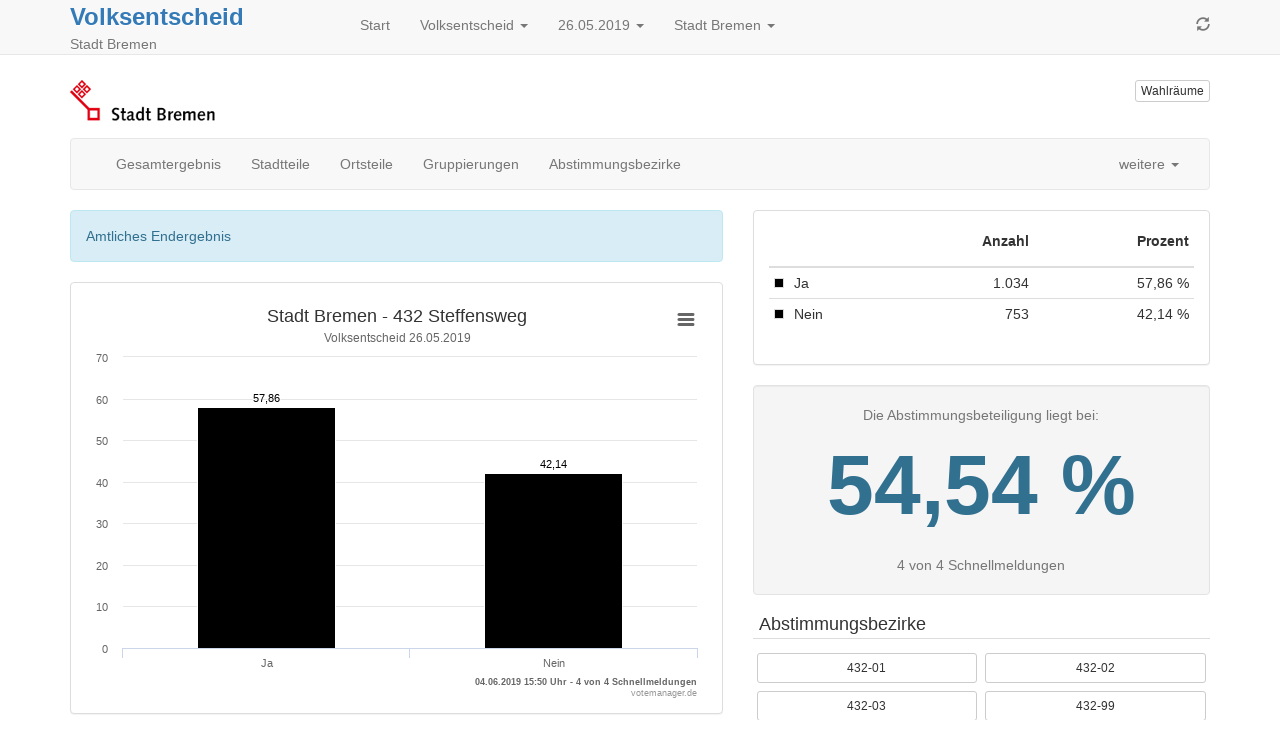

--- FILE ---
content_type: text/html
request_url: https://www.wahlen-bremen.de/Wahlen/2019_05_26/04011000/html5/Volksentscheid_Stadt_Bremen_27_Ortsteil_432_Steffensweg.html
body_size: 4102
content:
<!DOCTYPE html>
<html lang="de"><head><meta name="viewport" content="width=device-width, initial-scale=1.0"> <title>Volksentscheid - Europawahl / B&uuml;rgerschaftswahl / Kommunalwahlen / Volksentscheid 2019 in der Stadt Bremen - Ortsteil 432 Steffensweg</title><meta http-equiv='X-UA-Compatible' content='IE=9'>
<meta http-equiv='Content-Type' content='text/html;charset=utf-8'><meta http-equiv='expires' content='Mon, 26 Jul 1997 05:00:00 GMT'>
<meta http-equiv='cache-control' content='no-cache, must-revalidate'>
<meta http-equiv='pragma' content='no-cache'>
<link rel="SHORTCUT ICON" href="img/favicon.png" type="image/x-icon">
<link rel="icon" href="img/favicon.png" type="image/x-icon">
<link type="image/x-icon" href="img/favicon.png"/>
<script type="text/javascript" src="js/jquery.js"></script><link rel="stylesheet" type="text/css" href="css/bootstrap.min.css"><script type="text/javascript" src="js/bootstrap.min.js"></script><script type="text/javascript" src="js/charts/highcharts.js"></script><script type="text/javascript" src="js/charts/highcharts-more.js"></script><script type="text/javascript" src="js/charts/modules/exporting.js"></script><script type="text/javascript" src="js/Highchart.language.js"></script><script type="text/javascript" src="js/charts/map.js"></script><script type="text/javascript" src="js/jquery.ellipsis.min.js"></script><link rel="stylesheet" type="text/css" href="css/main.css"><script type="text/javascript" src="js/main.js"></script></head><body><!-- behoerde='Stadt Bremen'&termin='26.05.2019'&wahl='Europawahl / Bürgerschaftswahl / Kommunalwahlen / Volksentscheid'&favName='Europawahl / Bürgerschaftswahl / Kommunalwahlen / Volksentscheid in der Stadt Bremen (26.05.2019) - Übersicht' -->
<nav class="navbar navbar-default navbar-fixed-top"  role="navigation" ><div class="container" ><div class="navbar-header" ><a href="javascript:location.reload(true);"  class="navbar-toggle" ><i class="glyphicon glyphicon-refresh" ></i></a> <button type="button" class="navbar-toggle" data-toggle="collapse" data-target="#bs-example-navbar-collapse-1"><i class="glyphicon glyphicon-list" ></i></button><div style="margin-right:5px;"  class="headerInfo" ><span class="title" ><a style="font-size:1.2em"  href="Volksentscheid_Stadt_Bremen_27_Gemeinde_Stadt_Bremen.html" >Volksentscheid</a></span><span class="subtitle" > Stadt Bremen</span></div></div><div class="collapse navbar-collapse"  id="bs-example-navbar-collapse-1" ><ul class="nav navbar-nav" ><li><a href="index.html" >Start</a></li><li class="dropdown" ><a data-toggle="dropdown"  href="#"  class="dropdown-toggle" >Volksentscheid <span class="caret" ></span></a><ul class="dropdown-menu" ><li><a href="index.html" >Wahlen&uuml;bersicht</a></li><li class="divider" ></li><li class="" ><a href="Europawahl_21_Gemeinde_Stadt_Bremen.html" >Europawahl </a></li><li class="" ><a href="Buergerschaft_Bremen_22_Gemeinde_Stadt_Bremen.html" >B&uuml;rgerschaftswahl </a></li><li class="" ><a href="Stadtbuergerschaft_Bremen_23_Gemeinde_Stadt_Bremen.html" >Stadtb&uuml;rgerschaftswahl </a></li><li class="" ><a href="Beiratswahl_Bremen_24_Uebersicht_ortst.html" >Beiratswahl </a></li><li class="active" ><a href="Volksentscheid_Stadt_Bremen_27_Gemeinde_Stadt_Bremen.html" >Volksentscheid </a></li></ul></li><li class="dropdown" ><a data-toggle="dropdown"  href="#"  class="dropdown-toggle" >26.05.2019 <span class="caret" ></span></a><ul class="dropdown-menu" ><li><a href="../../../04011000/index.html" >Termin &auml;ndern</a></li></ul></li><li class="dropdown" ><a data-toggle="dropdown"  href="#"  class="dropdown-toggle" >Stadt Bremen <span class="caret" ></span></a><ul class="dropdown-menu" ><li><a href="http://wahlen.votemanager.de/" >Beh&ouml;rde &auml;ndern</a></li><li class="divider" ></li><li><a href="http://www.wahlen.bremen.de"  target="_blank" >zur Homepage</a></li><li><a href="../../04010000/html5/index.html" >zum Land</a></li></ul></li></ul><ul class="nav navbar-nav navbar-right hidden-xs" ><li><a href="javascript:location.reload(true);" ><i class="glyphicon glyphicon-refresh" ></i></a></li></ul></div></div></nav><div class="container" ><p><div class="row" ><div class="col-md-9 col-xs-6" ><a href="http://www.wahlen.bremen.de"  target="_blank" ><img src="logo.png"  alt="Logo"  title="Logo"  class="img-responsive" ></a></div><div class="col-md-3 col-xs-6" ><p><a href="Wahllokaluebersicht.html"  class="pull-right btn btn-default btn-xs"  title="Mein Wahlraum" >Wahlr&auml;ume</a></p></div></div>
<div class="row" ><div class="col-md-12" ><div id="newsbox" ></div></div></div>
</p><div class="navbar navbar-default" role="navigation">
<div class="container-fluid">
<div class="navbar-header">
<button type="button" class="navbar-toggle" data-toggle="collapse" data-target="#bs-example-navbar-collapse-2">
<span class="sr-only">Toggle navigation</span>
<span class="icon-bar"></span>
<span class="icon-bar"></span>
<span class="icon-bar"></span>
</button>
<a class="navbar-brand visible-xs" href="#">Ergebnis</a>
</div>
<div class="collapse navbar-collapse" id="bs-example-navbar-collapse-2">
<ul class="nav navbar-nav" ><li class="" ><a href="Volksentscheid_Stadt_Bremen_27_Gemeinde_Stadt_Bremen.html" >Gesamtergebnis</a></li><li class="" ><a href="Volksentscheid_Stadt_Bremen_27_Uebersicht_ortst.html" >Stadtteile</a></li><li class="" ><a href="Volksentscheid_Stadt_Bremen_27_Uebersicht_stadtteil.html" >Ortsteile</a></li><li class="" ><a href="Volksentscheid_Stadt_Bremen_27_Uebersicht_hochb.html" >Gruppierungen</a></li><li class="" ><a href="Volksentscheid_Stadt_Bremen_27_Uebersicht_stbz.html" >Abstimmungsbezirke</a></li></ul>
<ul class="nav navbar-nav" ></ul>

<ul class="nav navbar-nav navbar-right" ><li class="dropdown" ><a data-toggle="dropdown"  href="#"  class="dropdown-toggle" >weitere <span class="caret" ></span></a><ul class="dropdown-menu" ><li><a href="Open-Data-Volksentscheid-Stadt-Bremen273.csv"  target="_blank" ><i class="glyphicon glyphicon-book" ></i> 'Open Data'-CSV: Gemeinde-Ergebnis</a></li><li><a href="Open-Data-Volksentscheid-Stadt-Bremen278.csv"  target="_blank" ><i class="glyphicon glyphicon-book" ></i> 'Open Data'-CSV: &Uuml;bersicht &uuml;ber Stadtteile</a></li><li><a href="Open-Data-Volksentscheid-Stadt-Bremen2711.csv"  target="_blank" ><i class="glyphicon glyphicon-book" ></i> 'Open Data'-CSV: &Uuml;bersicht &uuml;ber Ortsteile</a></li><li><a href="Open-Data-Volksentscheid-Stadt-Bremen277.csv"  target="_blank" ><i class="glyphicon glyphicon-book" ></i> 'Open Data'-CSV: &Uuml;bersicht &uuml;ber Gruppierungen</a></li><li><a href="Open-Data-Volksentscheid-Stadt-Bremen276.csv"  target="_blank" ><i class="glyphicon glyphicon-book" ></i> 'Open Data'-CSV: &Uuml;bersicht &uuml;ber Abstimmungsbezirke</a></li></ul></li></ul>
</div><!-- /.navbar-collapse -->
</div><!-- /.container-fluid -->
</div>

<div class="row" ><div class="col-md-7" ><div id="ergebnisStatus"  class="alert alert-info"  style="display:none" ></div>
<script type="text/javascript">
$( document ).ready(function () {
categoriesstadtteilgrafik997 = ['Ja','Nein'],
namestadtteilgrafik997 = 'Ergebnisübersicht',
datastadtteilgrafik997 = [{name:'Ja', color: '#000000', y: 57.86},{name:'Nein', color: '#000000', y: 42.14}];
var chartstadtteilgrafik997 = $('#stadtteilgrafik997').highcharts({
           legend: { enabled: false },
            chart: { type: 'column',backgroundColor:null},
title: { 
   text: 'Stadt Bremen - 432 Steffensweg'
},
subtitle: { 
   text: 'Volksentscheid 26.05.2019'
},

            xAxis: {
               title: {
                   align: 'high',
                   text: '04.06.2019 15:50 Uhr - 4 von 4 Schnellmeldungen',
                   style: {
                       cursor: 'default',
                       fontWeight: 'bold',
                       fontSize: '7pt'
                   }
               }

               ,
               categories: categoriesstadtteilgrafik997,
               labels: { 
enabled: true,
              style: {
                 textOverflow: 'none'
               }
}
            },
            yAxis: {
title: { text: null }
            },
            tooltip: {
                enabled: false
            },
            series: [{
                name: namestadtteilgrafik997,
                data: datastadtteilgrafik997,
                color: 'white',
                dataLabels: {
                    enabled: true,
                       style: {
fontWeight: 'normal',
                }
},
                    overflow: 'none',
                    crop: false
            }],
            exporting: {
                enabled: true,
                filename: '432 Steffensweg',
            },
credits: {
       floating: true,
       text: 'votemanager.de',
       href: null,
       position: {
           align: 'right',
           y: -2
       },
       style: {
           cursor: 'default',
           fontSize: '7pt'
       }
   },

            plotOptions: {
               series: {
                  states: {
                    hover: {
                       enabled: false
                      }
                    }
                },
                 column: {
                     dataLabels: {
                         overflow: 'none',
                         crop: false,
                         enabled: true,
                         formatter: function() {
                             return Highcharts.numberFormat(this.y, 2, ',', ' ');
                         }
                     }
                 }
            }
        })
        .highcharts(); // return chart
    });
</script>

<div class="modal fade"  id="SonstigeHinweis"  role="dialog"  aria-hidden="true" ></div>

<div class="panel panel-default" ><div class="panel-body" ><div id="stadtteilgrafik997"  class=""  style="min-width: 250px; height: 100%;" ></div></div></div>


<div class="visible-xs" ></div>
<div class="panel panel-default" ><div class="panel-heading" >432 Steffensweg</div><div class="panel-body" ><div><p class="panel-body text-info"  style="text-align:center;font-weight:bolder" >Alle Schnellmeldungen eingegangen!<br>(4 von 4 Schnellmeldungen)</p><table  class="table table-striped"
>
<tr


>

<td>Abstimmungsberechtigte
</td>
<td align="right" >3.339</td>
<td>
</td>
</tr>
<tr


>

<td>Abstimmende
</td>
<td align="right" >1.821
</td>
<td align="right" >54,54 %
</td>
</tr>
<tr


>

<td>ung&uuml;ltige Stimmen
</td>
<td align="right" >34
</td>
<td align="right" >1,87 %
</td>
</tr>
<tr


>

<td>g&uuml;ltige Stimmen
</td>
<td align="right" >1.787
</td>
<td align="right" >98,13 %
</td>
</tr>

</table>
</div></div></div>

</div><div class="col-md-5" ><div class="panel panel-default" ><div class="panel-body" ><table  class="table table-condensed"
>
<thead>
<tr


>

<th style="width:1%" ></th>
<th></th>
<th><p class="text-right" >Anzahl</p></th>
<th><p class="text-right" >Prozent</p></th>
</tr>
</thead>
<tbody>
<tr


>

<td style="vertical-align:middle" ><div style="width:10px;height:10px;background-color: #000000;border:solid 1px #dadada" ></div></td>
<td>Ja</td>
<td class="text-right" ><nobr>1.034</nobr></td>
<td class="text-right" ><nobr>57,86 %</nobr></td>
</tr>
<tr


>

<td style="vertical-align:middle" ><div style="width:10px;height:10px;background-color: #000000;border:solid 1px #dadada" ></div></td>
<td>Nein</td>
<td class="text-right" ><nobr>753</nobr></td>
<td class="text-right" ><nobr>42,14 %</nobr></td>
</tr>
</tbody>

</table>
</div></div>
<div class="hidden-xs" ><div class="well"  style="text-align: center" ><div><span class="text-muted" >Die Abstimmungsbeteiligung liegt bei:</span><p class="text-info"  style="font-size: 6em; font-weight: bolder" >54,54 %</p><span class="text-muted" >4 von 4 Schnellmeldungen</span></div></div></div>
<h4 style="border-bottom: solid 1px rgb(221, 221, 221);font-weight:300;padding-bottom:4px;padding-left:6px" >Abstimmungsbezirke</h4>
<div class="row" ></div>
<div class="col-sm-6"  style="padding: 4px" ><div class="d-inline-block text-truncate" ><a title="432-01 Steffensweg"  href="Volksentscheid_Stadt_Bremen_27_Abstimmungsbezirk_43201_Steffensweg.html"  class="btn btn-default btn-sm btn-block text-nowrap"  style="display:inline-block;overflow:hidden;white-space:nowrap;text-overflow:ellipsis" >432-01</a></div></div>
<div class="col-sm-6"  style="padding: 4px" ><div class="d-inline-block text-truncate" ><a title="432-02 Steffensweg"  href="Volksentscheid_Stadt_Bremen_27_Abstimmungsbezirk_43202_Steffensweg.html"  class="btn btn-default btn-sm btn-block text-nowrap"  style="display:inline-block;overflow:hidden;white-space:nowrap;text-overflow:ellipsis" >432-02</a></div></div>
<div class="col-sm-6"  style="padding: 4px" ><div class="d-inline-block text-truncate" ><a title="432-03 Steffensweg"  href="Volksentscheid_Stadt_Bremen_27_Abstimmungsbezirk_43203_Steffensweg.html"  class="btn btn-default btn-sm btn-block text-nowrap"  style="display:inline-block;overflow:hidden;white-space:nowrap;text-overflow:ellipsis" >432-03</a></div></div>
<div class="col-sm-6"  style="padding: 4px" ><div class="d-inline-block text-truncate" ><a title="432-99 Steffensweg Briefwahl"  href="Volksentscheid_Stadt_Bremen_27_Abstimmungsbezirk_43299_Steffensweg_Briefwahl.html"  class="btn btn-default btn-sm btn-block text-nowrap"  style="display:inline-block;overflow:hidden;white-space:nowrap;text-overflow:ellipsis" >432-99</a></div></div>



</div><script type='text/javascript'>$(document).ready(function(){ergebnisStatus(27)});
</script></div>
<hr><footer><p>
<!--Stand: 04.06.2019 15:50 Uhr -->
<a href="https://www.votemanager.de"  target="_blank" >votemanager.de</a>

</p></footer>
</div><script type='text/javascript'>$(document).ready(function(){newsbox(27)});
</script></body></html>